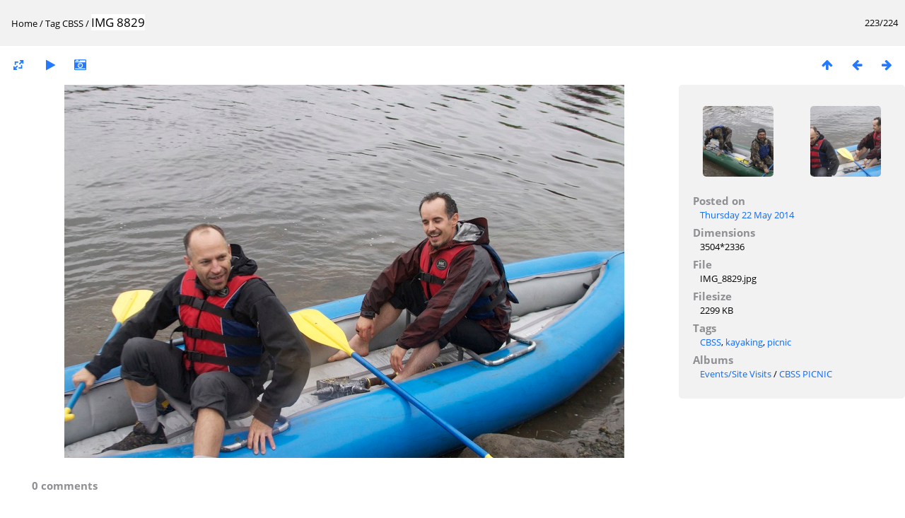

--- FILE ---
content_type: text/html; charset=utf-8
request_url: https://anthcimages.dreamhosters.com/picture.php?/6144/tags/527-cbss
body_size: 2579
content:
<!DOCTYPE html>
<html lang=en dir=ltr>
<head>
<title>IMG 8829</title>
<link rel="shortcut icon" type="image/x-icon" href="themes/default/icon/favicon.ico">
<link rel="stylesheet" type="text/css" href="themes/modus/css/open-sans/open-sans.css"> <link rel="stylesheet" type="text/css" href="_data/combined/c7yclg.css">   <link rel=canonical href="picture.php?/6144">
<meta name=viewport content="width=device-width,initial-scale=1">
<script>if(document.documentElement.offsetWidth>1270)document.documentElement.className='wide'</script>

<meta name="generator" content="Piwigo (aka PWG), see piwigo.org">

<meta name="keywords" content="CBSS, kayaking, picnic">
<meta name="description" content="IMG 8829 - IMG_8829.jpg">


</head>

<body id=thePicturePage>

<div id="content">



<div class=titrePage id=imageHeaderBar><div class="imageNumber">223/224</div>
	<div class="browsePath">
		<a href="/">Home</a> / <a href="tags.php" title="display available tags">Tag</a> <a href="index.php?/tags/527-cbss" title="display photos linked to this tag">CBSS</a><span class="browsePathSeparator"> / </span><h2>IMG 8829</h2>
	</div>
</div>

<div id="imageToolBar">

<div class="navigationButtons">
<a href="index.php?/tags/527-cbss/start-200" title="Thumbnails" class="pwg-state-default pwg-button"><span class="pwg-icon pwg-icon-arrow-n"></span><span class="pwg-button-text">Thumbnails</span></a><a href="picture.php?/6143/tags/527-cbss" title="Previous : IMG 8828" class="pwg-state-default pwg-button"><span class="pwg-icon pwg-icon-arrow-w"></span><span class="pwg-button-text">Previous</span></a><a href="picture.php?/6145/tags/527-cbss" title="Next : IMG 8830" class="pwg-state-default pwg-button pwg-button-icon-right"><span class="pwg-icon pwg-icon-arrow-e"></span><span class="pwg-button-text">Next</span></a></div>

<div class=actionButtonsWrapper><a id=imageActionsSwitch class=pwg-button><span class="pwg-icon pwg-icon-ellipsis"></span></a><div class="actionButtons">
<a id="derivativeSwitchLink" title="Photo sizes" class="pwg-state-default pwg-button" rel="nofollow"><span class="pwg-icon pwg-icon-sizes"></span><span class="pwg-button-text">Photo sizes</span></a><div id="derivativeSwitchBox" class="switchBox"><div class="switchBoxTitle">Photo sizes</div><span class="switchCheck" id="derivativeCheckedmedium">&#x2714; </span><a href="javascript:changeImgSrc('_data/i/upload/2014/05/22/20140522162917-09b45ec2-me.jpg','medium','medium')">M - medium<span class="derivativeSizeDetails"> (792 x 528)</span></a><br><span class="switchCheck" id="derivativeCheckedlarge" style="visibility:hidden">&#x2714; </span><a href="javascript:changeImgSrc('_data/i/upload/2014/05/22/20140522162917-09b45ec2-la.jpg','large','large')">L - large<span class="derivativeSizeDetails"> (1008 x 672)</span></a><br><span class="switchCheck" id="derivativeCheckedxxlarge" style="visibility:hidden">&#x2714; </span><a href="javascript:changeImgSrc('_data/i/upload/2014/05/22/20140522162917-09b45ec2-xx.jpg','xxlarge','xxlarge')">XXL - huge<span class="derivativeSizeDetails"> (1656 x 1104)</span></a><br></div>
<a href="picture.php?/6144/tags/527-cbss&amp;slideshow=" title="slideshow" class="pwg-state-default pwg-button" rel="nofollow"><span class="pwg-icon pwg-icon-slideshow"></span><span class="pwg-button-text">slideshow</span></a><a href="picture.php?/6144/tags/527-cbss&amp;metadata" title="Show file metadata" class="pwg-state-default pwg-button" rel="nofollow"><span class="pwg-icon pwg-icon-camera-info"></span><span class="pwg-button-text">Show file metadata</span></a></div></div>
</div>
<div id="theImageAndInfos">
<div id="theImage">


<noscript><img src="_data/i/upload/2014/05/22/20140522162917-09b45ec2-me.jpg" width="792" height="528" alt="IMG_8829.jpg" id="theMainImage" usemap="#mapmedium" title="IMG 8829 - IMG_8829.jpg" itemprop=contentURL></noscript>
<img alt="IMG_8829.jpg" id="theMainImage" usemap="#mapmedium" title="IMG 8829 - IMG_8829.jpg">

<map name="mapmedium"><area shape=rect coords="0,0,198,528" href="picture.php?/6143/tags/527-cbss" title="Previous : IMG 8828" alt="IMG 8828"><area shape=rect coords="198,0,591,132" href="index.php?/tags/527-cbss/start-200" title="Thumbnails" alt="Thumbnails"><area shape=rect coords="595,0,792,528" href="picture.php?/6145/tags/527-cbss" title="Next : IMG 8830" alt="IMG 8830"></map><map name="maplarge"><area shape=rect coords="0,0,252,672" href="picture.php?/6143/tags/527-cbss" title="Previous : IMG 8828" alt="IMG 8828"><area shape=rect coords="252,0,752,168" href="index.php?/tags/527-cbss/start-200" title="Thumbnails" alt="Thumbnails"><area shape=rect coords="757,0,1008,672" href="picture.php?/6145/tags/527-cbss" title="Next : IMG 8830" alt="IMG 8830"></map><map name="mapxxlarge"><area shape=rect coords="0,0,414,1104" href="picture.php?/6143/tags/527-cbss" title="Previous : IMG 8828" alt="IMG 8828"><area shape=rect coords="414,0,1235,276" href="index.php?/tags/527-cbss/start-200" title="Thumbnails" alt="Thumbnails"><area shape=rect coords="1245,0,1656,1104" href="picture.php?/6145/tags/527-cbss" title="Next : IMG 8830" alt="IMG 8830"></map>


</div><div id="infoSwitcher"></div><div id="imageInfos">
	<div class="navThumbs">
			<a class="navThumb" id="linkPrev" href="picture.php?/6143/tags/527-cbss" title="Previous : IMG 8828" rel="prev">
				<span class="thumbHover prevThumbHover"></span>
				<img src="_data/i/upload/2014/05/22/20140522162909-81909805-sq.jpg" alt="IMG 8828">
			</a>
			<a class="navThumb" id="linkNext" href="picture.php?/6145/tags/527-cbss" title="Next : IMG 8830" rel="next">
				<span class="thumbHover nextThumbHover"></span>
				<img src="_data/i/upload/2014/05/22/20140522162926-14e316e5-sq.jpg" alt="IMG 8830">
			</a>
	</div>

<dl id="standard" class="imageInfoTable">
<div id="datepost" class="imageInfo"><dt>Posted on</dt><dd><a href="index.php?/posted-monthly-list-2014-05-22" rel="nofollow">Thursday 22 May 2014</a></dd></div><div id="Dimensions" class="imageInfo"><dt>Dimensions</dt><dd>3504*2336</dd></div><div id="File" class="imageInfo"><dt>File</dt><dd>IMG_8829.jpg</dd></div><div id="Filesize" class="imageInfo"><dt>Filesize</dt><dd>2299 KB</dd></div><div id="Tags" class="imageInfo"><dt>Tags</dt><dd><a href="index.php?/tags/527-cbss">CBSS</a>, <a href="index.php?/tags/528-kayaking">kayaking</a>, <a href="index.php?/tags/454-picnic">picnic</a></dd></div><div id="Categories" class="imageInfo"><dt>Albums</dt><dd><ul><li><a href="index.php?/category/348">Events/Site Visits</a> / <a href="index.php?/category/231">CBSS PICNIC</a></li></ul></dd></div>

</dl>

</div>
</div>

<div id="comments" class="noCommentContent"><div id="commentsSwitcher"></div>
	<h3>0 comments</h3>

	<div id="pictureComments">
		<div style="clear:both"></div>
	</div>

</div>

</div>
<div id="copyright">
	Powered by	<a href="https://piwigo.org">Piwigo</a>
	
<script type="text/javascript" src="_data/combined/1rmfm9o.js"></script>
<script type="text/javascript">//<![CDATA[

RVAS = {
derivatives: [
{w:792,h:528,url:'_data/i/upload/2014/05/22/20140522162917-09b45ec2-me.jpg',type:'medium'},{w:1008,h:672,url:'_data/i/upload/2014/05/22/20140522162917-09b45ec2-la.jpg',type:'large'},{w:1656,h:1104,url:'_data/i/upload/2014/05/22/20140522162917-09b45ec2-xx.jpg',type:'xxlarge'}],
cp: '/'
}
rvas_choose();
document.onkeydown = function(e){e=e||window.event;if (e.altKey) return true;var target=e.target||e.srcElement;if (target && target.type) return true;	var keyCode=e.keyCode||e.which, docElem=document.documentElement, url;switch(keyCode){case 63235: case 39: if (e.ctrlKey || docElem.scrollLeft==docElem.scrollWidth-docElem.clientWidth)url="picture.php?/6145/tags/527-cbss"; break;case 63234: case 37: if (e.ctrlKey || docElem.scrollLeft==0)url="picture.php?/6143/tags/527-cbss"; break;case 36: if (e.ctrlKey)url="picture.php?/5693/tags/527-cbss"; break;case 35: if (e.ctrlKey)url="picture.php?/6145/tags/527-cbss"; break;case 38: if (e.ctrlKey)url="index.php?/tags/527-cbss/start-200"; break;}if (url) {window.location=url.replace("&amp;","&"); return false;}return true;}
function changeImgSrc(url,typeSave,typeMap)
{
	var theImg = document.getElementById("theMainImage");
	if (theImg)
	{
		theImg.removeAttribute("width");theImg.removeAttribute("height");
		theImg.src = url;
		theImg.useMap = "#map"+typeMap;
	}
	jQuery('#derivativeSwitchBox .switchCheck').css('visibility','hidden');
	jQuery('#derivativeChecked'+typeMap).css('visibility','visible');
	document.cookie = 'picture_deriv='+typeSave+';path=/';
}
(window.SwitchBox=window.SwitchBox||[]).push("#derivativeSwitchLink", "#derivativeSwitchBox");
//]]></script>
<script type="text/javascript">
(function() {
var s,after = document.getElementsByTagName('script')[document.getElementsByTagName('script').length-1];
s=document.createElement('script'); s.type='text/javascript'; s.async=true; s.src='_data/combined/6b8l2j.js';
after = after.parentNode.insertBefore(s, after);
})();
</script>
</div></body>
</html>